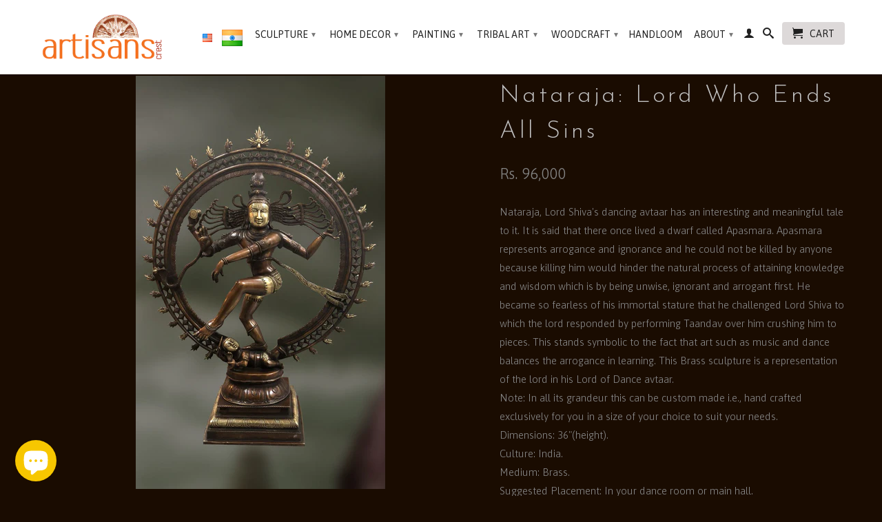

--- FILE ---
content_type: text/html; charset=utf-8
request_url: https://www.artisanscrest.in/products/nataraja-lord-who-ends-all-sins
body_size: 15611
content:
<!DOCTYPE html>
<!--[if lt IE 7 ]><html class="ie ie6" lang="en"> <![endif]-->
<!--[if IE 7 ]><html class="ie ie7" lang="en"> <![endif]-->
<!--[if IE 8 ]><html class="ie ie8" lang="en"> <![endif]-->
<!--[if IE 9 ]><html class="ie ie9" lang="en"> <![endif]-->
<!--[if (gte IE 10)|!(IE)]><!--><html lang="en"> <!--<![endif]-->
  <head>
    <meta charset="utf-8">
    <meta http-equiv="cleartype" content="on">
    <meta name="robots" content="index,follow">
      
           
    <title>Nataraja: Lord Who Ends All Sins - Artisans Crest</title>
    
    
      <meta name="description" content="Nataraja, Lord Shiva&#39;s dancing avtaar has an interesting and meaningful tale to it. It is said that there once lived a dwarf called Apasmara. Apasmara represents arrogance and ignorance and he could not be killed by anyone because killing him would hinder the natural process of attaining knowledge and wisdom which is b" />
    

    <!-- Custom Fonts -->
    <link href="//fonts.googleapis.com/css?family=.|PT+Sans+Narrow:light,normal,bold|Josefin+Sans:light,normal,bold|Asap:light,normal,bold|Asap:light,normal,bold" rel="stylesheet" type="text/css" />

    

<meta name="author" content="Artisans Crest">
<meta property="og:url" content="https://www.artisanscrest.in/products/nataraja-lord-who-ends-all-sins">
<meta property="og:site_name" content="Artisans Crest">


  <meta property="og:type" content="product">
  <meta property="og:title" content="Nataraja: Lord Who Ends All Sins">
  
    <meta property="og:image" content="http://www.artisanscrest.in/cdn/shop/products/acsnbwlnfh-08_grande.jpg?v=1531325419">
    <meta property="og:image:secure_url" content="https://www.artisanscrest.in/cdn/shop/products/acsnbwlnfh-08_grande.jpg?v=1531325419">
  
  <meta property="og:price:amount" content="96,000">
  <meta property="og:price:currency" content="INR">
  
    
    


  <meta property="og:description" content="Nataraja, Lord Shiva&#39;s dancing avtaar has an interesting and meaningful tale to it. It is said that there once lived a dwarf called Apasmara. Apasmara represents arrogance and ignorance and he could not be killed by anyone because killing him would hinder the natural process of attaining knowledge and wisdom which is b">




  <meta name="twitter:site" content="@artisanscrest">

<meta name="twitter:card" content="summary">

  <meta name="twitter:title" content="Nataraja: Lord Who Ends All Sins">
  <meta name="twitter:description" content="Nataraja, Lord Shiva&#39;s dancing avtaar has an interesting and meaningful tale to it. It is said that there once lived a dwarf called Apasmara. Apasmara represents arrogance and ignorance and he could not be killed by anyone because killing him would hinder the natural process of attaining knowledge and wisdom which is by being unwise, ignorant and arrogant first. He became so fearless of his immortal stature that he challenged Lord Shiva to which the lord responded by performing Taandav over him crushing him to pieces. This stands symbolic to the fact that art such as music and dance balances the arrogance in learning. This Brass sculpture is a representation of the lord in his Lord of Dance avtaar. Note: In all its grandeur this can be custom made i.e., hand crafted exclusively for you in a size of your">
  <meta name="twitter:image" content="https://www.artisanscrest.in/cdn/shop/products/acsnbwlnfh-08_medium.jpg?v=1531325419">
  <meta name="twitter:image:width" content="240">
  <meta name="twitter:image:height" content="240">


    
    

    <!-- Mobile Specific Metas -->
    <meta name="HandheldFriendly" content="True">
    <meta name="MobileOptimized" content="320">
    <meta name="viewport" content="width=device-width, initial-scale=1, maximum-scale=1"> 

    <!-- Stylesheets for Retina 3.1 -->
    <link href="//www.artisanscrest.in/cdn/shop/t/2/assets/styles.scss.css?v=168426617113524349321703182848" rel="stylesheet" type="text/css" media="all" />
    <!--[if lte IE 9]>
      <link href="//www.artisanscrest.in/cdn/shop/t/2/assets/ie.css?v=16370617434440559491451196383" rel="stylesheet" type="text/css" media="all" />
    <![endif]-->
    <!--[if lte IE 7]>
      <script src="//www.artisanscrest.in/cdn/shop/t/2/assets/lte-ie7.js?v=163036231798125265921451196381" type="text/javascript"></script>
    <![endif]-->

    <link rel="shortcut icon" type="image/x-icon" href="//www.artisanscrest.in/cdn/shop/t/2/assets/favicon.png?v=75608450397531148271451196379">
    <link rel="canonical" href="https://www.artisanscrest.in/products/nataraja-lord-who-ends-all-sins" />
    
    

    <!-- jQuery and jQuery fallback -->
    <script src="https://ajax.googleapis.com/ajax/libs/jquery/1.11.3/jquery.min.js"></script>
    <script>window.jQuery || document.write("<script src='//www.artisanscrest.in/cdn/shop/t/2/assets/jquery.min.js?v=171470576117159292311451196380'>\x3C/script>")</script>
    <script src="//www.artisanscrest.in/cdn/shop/t/2/assets/app.js?v=2076496585649733821462429944" type="text/javascript"></script>
    <script src="//www.artisanscrest.in/cdn/shop/t/2/assets/cloudzoom.js?v=143460180462419703841451196379" type="text/javascript"></script>
    <script src="//www.artisanscrest.in/cdn/shopifycloud/storefront/assets/themes_support/option_selection-b017cd28.js" type="text/javascript"></script>        
    <script>window.performance && window.performance.mark && window.performance.mark('shopify.content_for_header.start');</script><meta id="shopify-digital-wallet" name="shopify-digital-wallet" content="/11068786/digital_wallets/dialog">
<link rel="alternate" type="application/json+oembed" href="https://www.artisanscrest.in/products/nataraja-lord-who-ends-all-sins.oembed">
<script async="async" src="/checkouts/internal/preloads.js?locale=en-IN"></script>
<script id="shopify-features" type="application/json">{"accessToken":"8bfebc2cb20f7a1d04da4558551c74a9","betas":["rich-media-storefront-analytics"],"domain":"www.artisanscrest.in","predictiveSearch":true,"shopId":11068786,"locale":"en"}</script>
<script>var Shopify = Shopify || {};
Shopify.shop = "in-artisanscrest-com.myshopify.com";
Shopify.locale = "en";
Shopify.currency = {"active":"INR","rate":"1.0"};
Shopify.country = "IN";
Shopify.theme = {"name":"Retina-India","id":81588934,"schema_name":null,"schema_version":null,"theme_store_id":null,"role":"main"};
Shopify.theme.handle = "null";
Shopify.theme.style = {"id":null,"handle":null};
Shopify.cdnHost = "www.artisanscrest.in/cdn";
Shopify.routes = Shopify.routes || {};
Shopify.routes.root = "/";</script>
<script type="module">!function(o){(o.Shopify=o.Shopify||{}).modules=!0}(window);</script>
<script>!function(o){function n(){var o=[];function n(){o.push(Array.prototype.slice.apply(arguments))}return n.q=o,n}var t=o.Shopify=o.Shopify||{};t.loadFeatures=n(),t.autoloadFeatures=n()}(window);</script>
<script id="shop-js-analytics" type="application/json">{"pageType":"product"}</script>
<script defer="defer" async type="module" src="//www.artisanscrest.in/cdn/shopifycloud/shop-js/modules/v2/client.init-shop-cart-sync_BdyHc3Nr.en.esm.js"></script>
<script defer="defer" async type="module" src="//www.artisanscrest.in/cdn/shopifycloud/shop-js/modules/v2/chunk.common_Daul8nwZ.esm.js"></script>
<script type="module">
  await import("//www.artisanscrest.in/cdn/shopifycloud/shop-js/modules/v2/client.init-shop-cart-sync_BdyHc3Nr.en.esm.js");
await import("//www.artisanscrest.in/cdn/shopifycloud/shop-js/modules/v2/chunk.common_Daul8nwZ.esm.js");

  window.Shopify.SignInWithShop?.initShopCartSync?.({"fedCMEnabled":true,"windoidEnabled":true});

</script>
<script id="__st">var __st={"a":11068786,"offset":19800,"reqid":"58b93e1b-aa01-4d72-9041-ae1127e873c6-1769031251","pageurl":"www.artisanscrest.in\/products\/nataraja-lord-who-ends-all-sins","u":"a63ea4ac2eea","p":"product","rtyp":"product","rid":1311550242924};</script>
<script>window.ShopifyPaypalV4VisibilityTracking = true;</script>
<script id="captcha-bootstrap">!function(){'use strict';const t='contact',e='account',n='new_comment',o=[[t,t],['blogs',n],['comments',n],[t,'customer']],c=[[e,'customer_login'],[e,'guest_login'],[e,'recover_customer_password'],[e,'create_customer']],r=t=>t.map((([t,e])=>`form[action*='/${t}']:not([data-nocaptcha='true']) input[name='form_type'][value='${e}']`)).join(','),a=t=>()=>t?[...document.querySelectorAll(t)].map((t=>t.form)):[];function s(){const t=[...o],e=r(t);return a(e)}const i='password',u='form_key',d=['recaptcha-v3-token','g-recaptcha-response','h-captcha-response',i],f=()=>{try{return window.sessionStorage}catch{return}},m='__shopify_v',_=t=>t.elements[u];function p(t,e,n=!1){try{const o=window.sessionStorage,c=JSON.parse(o.getItem(e)),{data:r}=function(t){const{data:e,action:n}=t;return t[m]||n?{data:e,action:n}:{data:t,action:n}}(c);for(const[e,n]of Object.entries(r))t.elements[e]&&(t.elements[e].value=n);n&&o.removeItem(e)}catch(o){console.error('form repopulation failed',{error:o})}}const l='form_type',E='cptcha';function T(t){t.dataset[E]=!0}const w=window,h=w.document,L='Shopify',v='ce_forms',y='captcha';let A=!1;((t,e)=>{const n=(g='f06e6c50-85a8-45c8-87d0-21a2b65856fe',I='https://cdn.shopify.com/shopifycloud/storefront-forms-hcaptcha/ce_storefront_forms_captcha_hcaptcha.v1.5.2.iife.js',D={infoText:'Protected by hCaptcha',privacyText:'Privacy',termsText:'Terms'},(t,e,n)=>{const o=w[L][v],c=o.bindForm;if(c)return c(t,g,e,D).then(n);var r;o.q.push([[t,g,e,D],n]),r=I,A||(h.body.append(Object.assign(h.createElement('script'),{id:'captcha-provider',async:!0,src:r})),A=!0)});var g,I,D;w[L]=w[L]||{},w[L][v]=w[L][v]||{},w[L][v].q=[],w[L][y]=w[L][y]||{},w[L][y].protect=function(t,e){n(t,void 0,e),T(t)},Object.freeze(w[L][y]),function(t,e,n,w,h,L){const[v,y,A,g]=function(t,e,n){const i=e?o:[],u=t?c:[],d=[...i,...u],f=r(d),m=r(i),_=r(d.filter((([t,e])=>n.includes(e))));return[a(f),a(m),a(_),s()]}(w,h,L),I=t=>{const e=t.target;return e instanceof HTMLFormElement?e:e&&e.form},D=t=>v().includes(t);t.addEventListener('submit',(t=>{const e=I(t);if(!e)return;const n=D(e)&&!e.dataset.hcaptchaBound&&!e.dataset.recaptchaBound,o=_(e),c=g().includes(e)&&(!o||!o.value);(n||c)&&t.preventDefault(),c&&!n&&(function(t){try{if(!f())return;!function(t){const e=f();if(!e)return;const n=_(t);if(!n)return;const o=n.value;o&&e.removeItem(o)}(t);const e=Array.from(Array(32),(()=>Math.random().toString(36)[2])).join('');!function(t,e){_(t)||t.append(Object.assign(document.createElement('input'),{type:'hidden',name:u})),t.elements[u].value=e}(t,e),function(t,e){const n=f();if(!n)return;const o=[...t.querySelectorAll(`input[type='${i}']`)].map((({name:t})=>t)),c=[...d,...o],r={};for(const[a,s]of new FormData(t).entries())c.includes(a)||(r[a]=s);n.setItem(e,JSON.stringify({[m]:1,action:t.action,data:r}))}(t,e)}catch(e){console.error('failed to persist form',e)}}(e),e.submit())}));const S=(t,e)=>{t&&!t.dataset[E]&&(n(t,e.some((e=>e===t))),T(t))};for(const o of['focusin','change'])t.addEventListener(o,(t=>{const e=I(t);D(e)&&S(e,y())}));const B=e.get('form_key'),M=e.get(l),P=B&&M;t.addEventListener('DOMContentLoaded',(()=>{const t=y();if(P)for(const e of t)e.elements[l].value===M&&p(e,B);[...new Set([...A(),...v().filter((t=>'true'===t.dataset.shopifyCaptcha))])].forEach((e=>S(e,t)))}))}(h,new URLSearchParams(w.location.search),n,t,e,['guest_login'])})(!0,!0)}();</script>
<script integrity="sha256-4kQ18oKyAcykRKYeNunJcIwy7WH5gtpwJnB7kiuLZ1E=" data-source-attribution="shopify.loadfeatures" defer="defer" src="//www.artisanscrest.in/cdn/shopifycloud/storefront/assets/storefront/load_feature-a0a9edcb.js" crossorigin="anonymous"></script>
<script data-source-attribution="shopify.dynamic_checkout.dynamic.init">var Shopify=Shopify||{};Shopify.PaymentButton=Shopify.PaymentButton||{isStorefrontPortableWallets:!0,init:function(){window.Shopify.PaymentButton.init=function(){};var t=document.createElement("script");t.src="https://www.artisanscrest.in/cdn/shopifycloud/portable-wallets/latest/portable-wallets.en.js",t.type="module",document.head.appendChild(t)}};
</script>
<script data-source-attribution="shopify.dynamic_checkout.buyer_consent">
  function portableWalletsHideBuyerConsent(e){var t=document.getElementById("shopify-buyer-consent"),n=document.getElementById("shopify-subscription-policy-button");t&&n&&(t.classList.add("hidden"),t.setAttribute("aria-hidden","true"),n.removeEventListener("click",e))}function portableWalletsShowBuyerConsent(e){var t=document.getElementById("shopify-buyer-consent"),n=document.getElementById("shopify-subscription-policy-button");t&&n&&(t.classList.remove("hidden"),t.removeAttribute("aria-hidden"),n.addEventListener("click",e))}window.Shopify?.PaymentButton&&(window.Shopify.PaymentButton.hideBuyerConsent=portableWalletsHideBuyerConsent,window.Shopify.PaymentButton.showBuyerConsent=portableWalletsShowBuyerConsent);
</script>
<script data-source-attribution="shopify.dynamic_checkout.cart.bootstrap">document.addEventListener("DOMContentLoaded",(function(){function t(){return document.querySelector("shopify-accelerated-checkout-cart, shopify-accelerated-checkout")}if(t())Shopify.PaymentButton.init();else{new MutationObserver((function(e,n){t()&&(Shopify.PaymentButton.init(),n.disconnect())})).observe(document.body,{childList:!0,subtree:!0})}}));
</script>

<script>window.performance && window.performance.mark && window.performance.mark('shopify.content_for_header.end');</script>
    
    <!-- Global site tag (gtag.js) - Google AdWords: 932534011 -->

<script async src="https://www.googletagmanager.com/gtag/js?id=AW-932534011"></script>

<script>
  window.dataLayer = window.dataLayer || [];
  function gtag(){dataLayer.push(arguments);}

  gtag('js', new Date());

  gtag('config', 'AW-932534011');
</script>

  <script src="https://cdn.shopify.com/extensions/e8878072-2f6b-4e89-8082-94b04320908d/inbox-1254/assets/inbox-chat-loader.js" type="text/javascript" defer="defer"></script>
<link href="https://monorail-edge.shopifysvc.com" rel="dns-prefetch">
<script>(function(){if ("sendBeacon" in navigator && "performance" in window) {try {var session_token_from_headers = performance.getEntriesByType('navigation')[0].serverTiming.find(x => x.name == '_s').description;} catch {var session_token_from_headers = undefined;}var session_cookie_matches = document.cookie.match(/_shopify_s=([^;]*)/);var session_token_from_cookie = session_cookie_matches && session_cookie_matches.length === 2 ? session_cookie_matches[1] : "";var session_token = session_token_from_headers || session_token_from_cookie || "";function handle_abandonment_event(e) {var entries = performance.getEntries().filter(function(entry) {return /monorail-edge.shopifysvc.com/.test(entry.name);});if (!window.abandonment_tracked && entries.length === 0) {window.abandonment_tracked = true;var currentMs = Date.now();var navigation_start = performance.timing.navigationStart;var payload = {shop_id: 11068786,url: window.location.href,navigation_start,duration: currentMs - navigation_start,session_token,page_type: "product"};window.navigator.sendBeacon("https://monorail-edge.shopifysvc.com/v1/produce", JSON.stringify({schema_id: "online_store_buyer_site_abandonment/1.1",payload: payload,metadata: {event_created_at_ms: currentMs,event_sent_at_ms: currentMs}}));}}window.addEventListener('pagehide', handle_abandonment_event);}}());</script>
<script id="web-pixels-manager-setup">(function e(e,d,r,n,o){if(void 0===o&&(o={}),!Boolean(null===(a=null===(i=window.Shopify)||void 0===i?void 0:i.analytics)||void 0===a?void 0:a.replayQueue)){var i,a;window.Shopify=window.Shopify||{};var t=window.Shopify;t.analytics=t.analytics||{};var s=t.analytics;s.replayQueue=[],s.publish=function(e,d,r){return s.replayQueue.push([e,d,r]),!0};try{self.performance.mark("wpm:start")}catch(e){}var l=function(){var e={modern:/Edge?\/(1{2}[4-9]|1[2-9]\d|[2-9]\d{2}|\d{4,})\.\d+(\.\d+|)|Firefox\/(1{2}[4-9]|1[2-9]\d|[2-9]\d{2}|\d{4,})\.\d+(\.\d+|)|Chrom(ium|e)\/(9{2}|\d{3,})\.\d+(\.\d+|)|(Maci|X1{2}).+ Version\/(15\.\d+|(1[6-9]|[2-9]\d|\d{3,})\.\d+)([,.]\d+|)( \(\w+\)|)( Mobile\/\w+|) Safari\/|Chrome.+OPR\/(9{2}|\d{3,})\.\d+\.\d+|(CPU[ +]OS|iPhone[ +]OS|CPU[ +]iPhone|CPU IPhone OS|CPU iPad OS)[ +]+(15[._]\d+|(1[6-9]|[2-9]\d|\d{3,})[._]\d+)([._]\d+|)|Android:?[ /-](13[3-9]|1[4-9]\d|[2-9]\d{2}|\d{4,})(\.\d+|)(\.\d+|)|Android.+Firefox\/(13[5-9]|1[4-9]\d|[2-9]\d{2}|\d{4,})\.\d+(\.\d+|)|Android.+Chrom(ium|e)\/(13[3-9]|1[4-9]\d|[2-9]\d{2}|\d{4,})\.\d+(\.\d+|)|SamsungBrowser\/([2-9]\d|\d{3,})\.\d+/,legacy:/Edge?\/(1[6-9]|[2-9]\d|\d{3,})\.\d+(\.\d+|)|Firefox\/(5[4-9]|[6-9]\d|\d{3,})\.\d+(\.\d+|)|Chrom(ium|e)\/(5[1-9]|[6-9]\d|\d{3,})\.\d+(\.\d+|)([\d.]+$|.*Safari\/(?![\d.]+ Edge\/[\d.]+$))|(Maci|X1{2}).+ Version\/(10\.\d+|(1[1-9]|[2-9]\d|\d{3,})\.\d+)([,.]\d+|)( \(\w+\)|)( Mobile\/\w+|) Safari\/|Chrome.+OPR\/(3[89]|[4-9]\d|\d{3,})\.\d+\.\d+|(CPU[ +]OS|iPhone[ +]OS|CPU[ +]iPhone|CPU IPhone OS|CPU iPad OS)[ +]+(10[._]\d+|(1[1-9]|[2-9]\d|\d{3,})[._]\d+)([._]\d+|)|Android:?[ /-](13[3-9]|1[4-9]\d|[2-9]\d{2}|\d{4,})(\.\d+|)(\.\d+|)|Mobile Safari.+OPR\/([89]\d|\d{3,})\.\d+\.\d+|Android.+Firefox\/(13[5-9]|1[4-9]\d|[2-9]\d{2}|\d{4,})\.\d+(\.\d+|)|Android.+Chrom(ium|e)\/(13[3-9]|1[4-9]\d|[2-9]\d{2}|\d{4,})\.\d+(\.\d+|)|Android.+(UC? ?Browser|UCWEB|U3)[ /]?(15\.([5-9]|\d{2,})|(1[6-9]|[2-9]\d|\d{3,})\.\d+)\.\d+|SamsungBrowser\/(5\.\d+|([6-9]|\d{2,})\.\d+)|Android.+MQ{2}Browser\/(14(\.(9|\d{2,})|)|(1[5-9]|[2-9]\d|\d{3,})(\.\d+|))(\.\d+|)|K[Aa][Ii]OS\/(3\.\d+|([4-9]|\d{2,})\.\d+)(\.\d+|)/},d=e.modern,r=e.legacy,n=navigator.userAgent;return n.match(d)?"modern":n.match(r)?"legacy":"unknown"}(),u="modern"===l?"modern":"legacy",c=(null!=n?n:{modern:"",legacy:""})[u],f=function(e){return[e.baseUrl,"/wpm","/b",e.hashVersion,"modern"===e.buildTarget?"m":"l",".js"].join("")}({baseUrl:d,hashVersion:r,buildTarget:u}),m=function(e){var d=e.version,r=e.bundleTarget,n=e.surface,o=e.pageUrl,i=e.monorailEndpoint;return{emit:function(e){var a=e.status,t=e.errorMsg,s=(new Date).getTime(),l=JSON.stringify({metadata:{event_sent_at_ms:s},events:[{schema_id:"web_pixels_manager_load/3.1",payload:{version:d,bundle_target:r,page_url:o,status:a,surface:n,error_msg:t},metadata:{event_created_at_ms:s}}]});if(!i)return console&&console.warn&&console.warn("[Web Pixels Manager] No Monorail endpoint provided, skipping logging."),!1;try{return self.navigator.sendBeacon.bind(self.navigator)(i,l)}catch(e){}var u=new XMLHttpRequest;try{return u.open("POST",i,!0),u.setRequestHeader("Content-Type","text/plain"),u.send(l),!0}catch(e){return console&&console.warn&&console.warn("[Web Pixels Manager] Got an unhandled error while logging to Monorail."),!1}}}}({version:r,bundleTarget:l,surface:e.surface,pageUrl:self.location.href,monorailEndpoint:e.monorailEndpoint});try{o.browserTarget=l,function(e){var d=e.src,r=e.async,n=void 0===r||r,o=e.onload,i=e.onerror,a=e.sri,t=e.scriptDataAttributes,s=void 0===t?{}:t,l=document.createElement("script"),u=document.querySelector("head"),c=document.querySelector("body");if(l.async=n,l.src=d,a&&(l.integrity=a,l.crossOrigin="anonymous"),s)for(var f in s)if(Object.prototype.hasOwnProperty.call(s,f))try{l.dataset[f]=s[f]}catch(e){}if(o&&l.addEventListener("load",o),i&&l.addEventListener("error",i),u)u.appendChild(l);else{if(!c)throw new Error("Did not find a head or body element to append the script");c.appendChild(l)}}({src:f,async:!0,onload:function(){if(!function(){var e,d;return Boolean(null===(d=null===(e=window.Shopify)||void 0===e?void 0:e.analytics)||void 0===d?void 0:d.initialized)}()){var d=window.webPixelsManager.init(e)||void 0;if(d){var r=window.Shopify.analytics;r.replayQueue.forEach((function(e){var r=e[0],n=e[1],o=e[2];d.publishCustomEvent(r,n,o)})),r.replayQueue=[],r.publish=d.publishCustomEvent,r.visitor=d.visitor,r.initialized=!0}}},onerror:function(){return m.emit({status:"failed",errorMsg:"".concat(f," has failed to load")})},sri:function(e){var d=/^sha384-[A-Za-z0-9+/=]+$/;return"string"==typeof e&&d.test(e)}(c)?c:"",scriptDataAttributes:o}),m.emit({status:"loading"})}catch(e){m.emit({status:"failed",errorMsg:(null==e?void 0:e.message)||"Unknown error"})}}})({shopId: 11068786,storefrontBaseUrl: "https://www.artisanscrest.in",extensionsBaseUrl: "https://extensions.shopifycdn.com/cdn/shopifycloud/web-pixels-manager",monorailEndpoint: "https://monorail-edge.shopifysvc.com/unstable/produce_batch",surface: "storefront-renderer",enabledBetaFlags: ["2dca8a86"],webPixelsConfigList: [{"id":"45318314","eventPayloadVersion":"v1","runtimeContext":"LAX","scriptVersion":"1","type":"CUSTOM","privacyPurposes":["MARKETING"],"name":"Meta pixel (migrated)"},{"id":"57114794","eventPayloadVersion":"v1","runtimeContext":"LAX","scriptVersion":"1","type":"CUSTOM","privacyPurposes":["ANALYTICS"],"name":"Google Analytics tag (migrated)"},{"id":"shopify-app-pixel","configuration":"{}","eventPayloadVersion":"v1","runtimeContext":"STRICT","scriptVersion":"0450","apiClientId":"shopify-pixel","type":"APP","privacyPurposes":["ANALYTICS","MARKETING"]},{"id":"shopify-custom-pixel","eventPayloadVersion":"v1","runtimeContext":"LAX","scriptVersion":"0450","apiClientId":"shopify-pixel","type":"CUSTOM","privacyPurposes":["ANALYTICS","MARKETING"]}],isMerchantRequest: false,initData: {"shop":{"name":"Artisans Crest","paymentSettings":{"currencyCode":"INR"},"myshopifyDomain":"in-artisanscrest-com.myshopify.com","countryCode":"IN","storefrontUrl":"https:\/\/www.artisanscrest.in"},"customer":null,"cart":null,"checkout":null,"productVariants":[{"price":{"amount":96000.0,"currencyCode":"INR"},"product":{"title":"Nataraja: Lord Who Ends All Sins","vendor":"Artisans Crest","id":"1311550242924","untranslatedTitle":"Nataraja: Lord Who Ends All Sins","url":"\/products\/nataraja-lord-who-ends-all-sins","type":"Sculpture"},"id":"12209834721388","image":{"src":"\/\/www.artisanscrest.in\/cdn\/shop\/products\/acsnbwlnfh-08.jpg?v=1531325419"},"sku":"","title":"Default Title","untranslatedTitle":"Default Title"}],"purchasingCompany":null},},"https://www.artisanscrest.in/cdn","fcfee988w5aeb613cpc8e4bc33m6693e112",{"modern":"","legacy":""},{"shopId":"11068786","storefrontBaseUrl":"https:\/\/www.artisanscrest.in","extensionBaseUrl":"https:\/\/extensions.shopifycdn.com\/cdn\/shopifycloud\/web-pixels-manager","surface":"storefront-renderer","enabledBetaFlags":"[\"2dca8a86\"]","isMerchantRequest":"false","hashVersion":"fcfee988w5aeb613cpc8e4bc33m6693e112","publish":"custom","events":"[[\"page_viewed\",{}],[\"product_viewed\",{\"productVariant\":{\"price\":{\"amount\":96000.0,\"currencyCode\":\"INR\"},\"product\":{\"title\":\"Nataraja: Lord Who Ends All Sins\",\"vendor\":\"Artisans Crest\",\"id\":\"1311550242924\",\"untranslatedTitle\":\"Nataraja: Lord Who Ends All Sins\",\"url\":\"\/products\/nataraja-lord-who-ends-all-sins\",\"type\":\"Sculpture\"},\"id\":\"12209834721388\",\"image\":{\"src\":\"\/\/www.artisanscrest.in\/cdn\/shop\/products\/acsnbwlnfh-08.jpg?v=1531325419\"},\"sku\":\"\",\"title\":\"Default Title\",\"untranslatedTitle\":\"Default Title\"}}]]"});</script><script>
  window.ShopifyAnalytics = window.ShopifyAnalytics || {};
  window.ShopifyAnalytics.meta = window.ShopifyAnalytics.meta || {};
  window.ShopifyAnalytics.meta.currency = 'INR';
  var meta = {"product":{"id":1311550242924,"gid":"gid:\/\/shopify\/Product\/1311550242924","vendor":"Artisans Crest","type":"Sculpture","handle":"nataraja-lord-who-ends-all-sins","variants":[{"id":12209834721388,"price":9600000,"name":"Nataraja: Lord Who Ends All Sins","public_title":null,"sku":""}],"remote":false},"page":{"pageType":"product","resourceType":"product","resourceId":1311550242924,"requestId":"58b93e1b-aa01-4d72-9041-ae1127e873c6-1769031251"}};
  for (var attr in meta) {
    window.ShopifyAnalytics.meta[attr] = meta[attr];
  }
</script>
<script class="analytics">
  (function () {
    var customDocumentWrite = function(content) {
      var jquery = null;

      if (window.jQuery) {
        jquery = window.jQuery;
      } else if (window.Checkout && window.Checkout.$) {
        jquery = window.Checkout.$;
      }

      if (jquery) {
        jquery('body').append(content);
      }
    };

    var hasLoggedConversion = function(token) {
      if (token) {
        return document.cookie.indexOf('loggedConversion=' + token) !== -1;
      }
      return false;
    }

    var setCookieIfConversion = function(token) {
      if (token) {
        var twoMonthsFromNow = new Date(Date.now());
        twoMonthsFromNow.setMonth(twoMonthsFromNow.getMonth() + 2);

        document.cookie = 'loggedConversion=' + token + '; expires=' + twoMonthsFromNow;
      }
    }

    var trekkie = window.ShopifyAnalytics.lib = window.trekkie = window.trekkie || [];
    if (trekkie.integrations) {
      return;
    }
    trekkie.methods = [
      'identify',
      'page',
      'ready',
      'track',
      'trackForm',
      'trackLink'
    ];
    trekkie.factory = function(method) {
      return function() {
        var args = Array.prototype.slice.call(arguments);
        args.unshift(method);
        trekkie.push(args);
        return trekkie;
      };
    };
    for (var i = 0; i < trekkie.methods.length; i++) {
      var key = trekkie.methods[i];
      trekkie[key] = trekkie.factory(key);
    }
    trekkie.load = function(config) {
      trekkie.config = config || {};
      trekkie.config.initialDocumentCookie = document.cookie;
      var first = document.getElementsByTagName('script')[0];
      var script = document.createElement('script');
      script.type = 'text/javascript';
      script.onerror = function(e) {
        var scriptFallback = document.createElement('script');
        scriptFallback.type = 'text/javascript';
        scriptFallback.onerror = function(error) {
                var Monorail = {
      produce: function produce(monorailDomain, schemaId, payload) {
        var currentMs = new Date().getTime();
        var event = {
          schema_id: schemaId,
          payload: payload,
          metadata: {
            event_created_at_ms: currentMs,
            event_sent_at_ms: currentMs
          }
        };
        return Monorail.sendRequest("https://" + monorailDomain + "/v1/produce", JSON.stringify(event));
      },
      sendRequest: function sendRequest(endpointUrl, payload) {
        // Try the sendBeacon API
        if (window && window.navigator && typeof window.navigator.sendBeacon === 'function' && typeof window.Blob === 'function' && !Monorail.isIos12()) {
          var blobData = new window.Blob([payload], {
            type: 'text/plain'
          });

          if (window.navigator.sendBeacon(endpointUrl, blobData)) {
            return true;
          } // sendBeacon was not successful

        } // XHR beacon

        var xhr = new XMLHttpRequest();

        try {
          xhr.open('POST', endpointUrl);
          xhr.setRequestHeader('Content-Type', 'text/plain');
          xhr.send(payload);
        } catch (e) {
          console.log(e);
        }

        return false;
      },
      isIos12: function isIos12() {
        return window.navigator.userAgent.lastIndexOf('iPhone; CPU iPhone OS 12_') !== -1 || window.navigator.userAgent.lastIndexOf('iPad; CPU OS 12_') !== -1;
      }
    };
    Monorail.produce('monorail-edge.shopifysvc.com',
      'trekkie_storefront_load_errors/1.1',
      {shop_id: 11068786,
      theme_id: 81588934,
      app_name: "storefront",
      context_url: window.location.href,
      source_url: "//www.artisanscrest.in/cdn/s/trekkie.storefront.cd680fe47e6c39ca5d5df5f0a32d569bc48c0f27.min.js"});

        };
        scriptFallback.async = true;
        scriptFallback.src = '//www.artisanscrest.in/cdn/s/trekkie.storefront.cd680fe47e6c39ca5d5df5f0a32d569bc48c0f27.min.js';
        first.parentNode.insertBefore(scriptFallback, first);
      };
      script.async = true;
      script.src = '//www.artisanscrest.in/cdn/s/trekkie.storefront.cd680fe47e6c39ca5d5df5f0a32d569bc48c0f27.min.js';
      first.parentNode.insertBefore(script, first);
    };
    trekkie.load(
      {"Trekkie":{"appName":"storefront","development":false,"defaultAttributes":{"shopId":11068786,"isMerchantRequest":null,"themeId":81588934,"themeCityHash":"9078518468181306016","contentLanguage":"en","currency":"INR","eventMetadataId":"c4f487a5-6c78-405b-9ace-88fec13cb305"},"isServerSideCookieWritingEnabled":true,"monorailRegion":"shop_domain","enabledBetaFlags":["65f19447"]},"Session Attribution":{},"S2S":{"facebookCapiEnabled":true,"source":"trekkie-storefront-renderer","apiClientId":580111}}
    );

    var loaded = false;
    trekkie.ready(function() {
      if (loaded) return;
      loaded = true;

      window.ShopifyAnalytics.lib = window.trekkie;

      var originalDocumentWrite = document.write;
      document.write = customDocumentWrite;
      try { window.ShopifyAnalytics.merchantGoogleAnalytics.call(this); } catch(error) {};
      document.write = originalDocumentWrite;

      window.ShopifyAnalytics.lib.page(null,{"pageType":"product","resourceType":"product","resourceId":1311550242924,"requestId":"58b93e1b-aa01-4d72-9041-ae1127e873c6-1769031251","shopifyEmitted":true});

      var match = window.location.pathname.match(/checkouts\/(.+)\/(thank_you|post_purchase)/)
      var token = match? match[1]: undefined;
      if (!hasLoggedConversion(token)) {
        setCookieIfConversion(token);
        window.ShopifyAnalytics.lib.track("Viewed Product",{"currency":"INR","variantId":12209834721388,"productId":1311550242924,"productGid":"gid:\/\/shopify\/Product\/1311550242924","name":"Nataraja: Lord Who Ends All Sins","price":"96000.00","sku":"","brand":"Artisans Crest","variant":null,"category":"Sculpture","nonInteraction":true,"remote":false},undefined,undefined,{"shopifyEmitted":true});
      window.ShopifyAnalytics.lib.track("monorail:\/\/trekkie_storefront_viewed_product\/1.1",{"currency":"INR","variantId":12209834721388,"productId":1311550242924,"productGid":"gid:\/\/shopify\/Product\/1311550242924","name":"Nataraja: Lord Who Ends All Sins","price":"96000.00","sku":"","brand":"Artisans Crest","variant":null,"category":"Sculpture","nonInteraction":true,"remote":false,"referer":"https:\/\/www.artisanscrest.in\/products\/nataraja-lord-who-ends-all-sins"});
      }
    });


        var eventsListenerScript = document.createElement('script');
        eventsListenerScript.async = true;
        eventsListenerScript.src = "//www.artisanscrest.in/cdn/shopifycloud/storefront/assets/shop_events_listener-3da45d37.js";
        document.getElementsByTagName('head')[0].appendChild(eventsListenerScript);

})();</script>
  <script>
  if (!window.ga || (window.ga && typeof window.ga !== 'function')) {
    window.ga = function ga() {
      (window.ga.q = window.ga.q || []).push(arguments);
      if (window.Shopify && window.Shopify.analytics && typeof window.Shopify.analytics.publish === 'function') {
        window.Shopify.analytics.publish("ga_stub_called", {}, {sendTo: "google_osp_migration"});
      }
      console.error("Shopify's Google Analytics stub called with:", Array.from(arguments), "\nSee https://help.shopify.com/manual/promoting-marketing/pixels/pixel-migration#google for more information.");
    };
    if (window.Shopify && window.Shopify.analytics && typeof window.Shopify.analytics.publish === 'function') {
      window.Shopify.analytics.publish("ga_stub_initialized", {}, {sendTo: "google_osp_migration"});
    }
  }
</script>
<script
  defer
  src="https://www.artisanscrest.in/cdn/shopifycloud/perf-kit/shopify-perf-kit-3.0.4.min.js"
  data-application="storefront-renderer"
  data-shop-id="11068786"
  data-render-region="gcp-us-central1"
  data-page-type="product"
  data-theme-instance-id="81588934"
  data-theme-name=""
  data-theme-version=""
  data-monorail-region="shop_domain"
  data-resource-timing-sampling-rate="10"
  data-shs="true"
  data-shs-beacon="true"
  data-shs-export-with-fetch="true"
  data-shs-logs-sample-rate="1"
  data-shs-beacon-endpoint="https://www.artisanscrest.in/api/collect"
></script>
</head>
  <body class="product">
    <div>
      <div id="header" class="mm-fixed-top">
        <a href="#nav" class="icon-menu"> <span>Menu</span></a>
        <a href="#cart" class="icon-cart right"> <span>Cart</span></a>
      </div>
      
      <div class="hidden">
        <div id="nav">
          <ul>
            <li>
              <a href="http://www.artisanscrest.com" title="Global Store"><img src="//www.artisanscrest.in/cdn/shop/t/2/assets/flag_usa_16x16.png?v=84865017010266586331462600028" align="middle"></a>
            </li>
            <li>
              <a href="/" title="India Store"><img src="//www.artisanscrest.in/cdn/shop/t/2/assets/flag_india.png?v=78541108907492405351462599267" align="middle"></a>
            </li>

            
              
                <li ><a href="/collections/sculpture">Sculpture</a>
                  <ul>
                    
                      
                        <li ><a href="/collections/sandstone">Sandstone</a></li>
                      
                    
                      
                        <li ><a href="/collections/blackstone">Blackstone</a></li>
                      
                    
                      
                        <li ><a href="/collections/jade">Jade</a></li>
                      
                    
                      
                        <li ><a href="/collections/chalkstone">Chalkstone</a></li>
                      
                    
                      
                        <li ><a href="/collections/marble">Marble</a></li>
                      
                    
                      
                        <li ><a href="/collections/metal">Metal</a></li>
                      
                    
                      
                        <li ><a href="/collections/pink-stone">Pink Stone</a></li>
                      
                    
                      
                        <li ><a href="/collections/woodwork">Wood</a></li>
                      
                    
                  </ul>
                </li>
              
            
              
                <li ><a href="/collections/home-decor">Home Decor</a>
                  <ul>
                    
                      
                        <li ><a href="/collections/pipli-art">Pipli Art</a></li>
                      
                    
                      
                        <li ><a href="/collections/kerala-lamps">Kerala Lamp</a></li>
                      
                    
                      
                        <li ><a href="/collections/kerala-vessel">Kerala Vessel</a></li>
                      
                    
                      
                        <li ><a href="/collections/small-statues">Small Statues</a></li>
                      
                    
                      
                        <li ><a href="/collections/golden-grass-craftwork">Golden Grass Craftwork</a></li>
                      
                    
                  </ul>
                </li>
              
            
              
                <li ><a href="/collections/painting">Painting</a>
                  <ul>
                    
                      
                        <li ><a href="/collections/pattachitra-painting">Pattachitra</a></li>
                      
                    
                      
                        <li ><a href="/collections/kerala-murals">Kerala Murals</a></li>
                      
                    
                  </ul>
                </li>
              
            
              
                <li ><a href="/collections/tribal-art">Tribal Art</a>
                  <ul>
                    
                      
                        <li ><a href="/collections/dhokra-brasswork">Dhokra Brasswork </a></li>
                      
                    
                      
                        <li ><a href="/collections/bamboo-artifact">Bamboo Artifact</a></li>
                      
                    
                      
                        <li ><a href="/collections/jewellery">Jewellery</a></li>
                      
                    
                      
                        <li ><a href="/collections/arecanut-works">Arecanut Works</a></li>
                      
                    
                  </ul>
                </li>
              
            
              
                <li ><a href="/collections/woodcraft">Woodcraft</a>
                  <ul>
                    
                      
                        <li ><a href="/collections/woodwork">Woodwork</a></li>
                      
                    
                  </ul>
                </li>
              
            
              
                <li ><a href="/collections/handloom">Handloom</a></li>
              
            
              
                <li ><a href="/pages/our-story">About</a>
                  <ul>
                    
                      
                        <li ><a href="/pages/our-story">Our Story</a></li>
                      
                    
                      
                        <li ><a href="/pages/contact-us">Contact Us</a></li>
                      
                    
                  </ul>
                </li>
              
            
            
              
                <li>
                  <a href="/account/login" id="customer_login_link">My Account</a>
                </li>
              
            
          </ul>
        </div> 
          
        <form action="/checkout" method="post" id="cart">
          <ul data-money-format="Rs. {{amount_no_decimals}}" data-shop-currency="INR" data-shop-name="Artisans Crest">
            <li class="mm-subtitle"><a class="mm-subclose continue" href="#cart">Continue Shopping</a></li>

            
              <li class="mm-label empty_cart"><a href="/cart">Your Cart is Empty</a></li>
            
          </ul>
        </form>
      </div>
      

      <div class="header mm-fixed-top header_bar">
         
        


        <div class="container"> 
          <div class="three columns logo">
            <a href="https://www.artisanscrest.in" title="Artisans Crest">
              
                <img src="//www.artisanscrest.in/cdn/shop/t/2/assets/logo.png?v=42352512134890998481468557865" alt="Artisans Crest" data-src="//www.artisanscrest.in/cdn/shop/t/2/assets/logo.png?v=42352512134890998481468557865"  />
              
            </a>
          </div>

          <div class="thirteen columns nav mobile_hidden">
            <ul class="menu">
              <li>
                <a href="http://www.artisanscrest.com" title="Global Store"><img src="//www.artisanscrest.in/cdn/shop/t/2/assets/flag_usa_16x16.png?v=84865017010266586331462600028" align="middle"></a>
              </li>
              <li>
                <a href="/" title="India Store"><img src="//www.artisanscrest.in/cdn/shop/t/2/assets/flag_india.png?v=78541108907492405351462599267" align="middle"></a>
              </li>

              
                

                  
                  
                  
                  

                  <li><a href="/collections/sculpture" class="sub-menu  ">Sculpture                     
                    <span class="arrow">▾</span></a> 
                    <div class="dropdown ">
                      <ul>
                        
                        
                        
                          
                          <li><a href="/collections/sandstone">Sandstone</a></li>
                          

                          
                        
                          
                          <li><a href="/collections/blackstone">Blackstone</a></li>
                          

                          
                        
                          
                          <li><a href="/collections/jade">Jade</a></li>
                          

                          
                        
                          
                          <li><a href="/collections/chalkstone">Chalkstone</a></li>
                          

                          
                        
                          
                          <li><a href="/collections/marble">Marble</a></li>
                          

                          
                        
                          
                          <li><a href="/collections/metal">Metal</a></li>
                          

                          
                        
                          
                          <li><a href="/collections/pink-stone">Pink Stone</a></li>
                          

                          
                        
                          
                          <li><a href="/collections/woodwork">Wood</a></li>
                          

                          
                        
                      </ul>
                    </div>
                  </li>
                
              
                

                  
                  
                  
                  

                  <li><a href="/collections/home-decor" class="sub-menu  ">Home Decor                     
                    <span class="arrow">▾</span></a> 
                    <div class="dropdown ">
                      <ul>
                        
                        
                        
                          
                          <li><a href="/collections/pipli-art">Pipli Art</a></li>
                          

                          
                        
                          
                          <li><a href="/collections/kerala-lamps">Kerala Lamp</a></li>
                          

                          
                        
                          
                          <li><a href="/collections/kerala-vessel">Kerala Vessel</a></li>
                          

                          
                        
                          
                          <li><a href="/collections/small-statues">Small Statues</a></li>
                          

                          
                        
                          
                          <li><a href="/collections/golden-grass-craftwork">Golden Grass Craftwork</a></li>
                          

                          
                        
                      </ul>
                    </div>
                  </li>
                
              
                

                  
                  
                  
                  

                  <li><a href="/collections/painting" class="sub-menu  ">Painting                     
                    <span class="arrow">▾</span></a> 
                    <div class="dropdown ">
                      <ul>
                        
                        
                        
                          
                          <li><a href="/collections/pattachitra-painting">Pattachitra</a></li>
                          

                          
                        
                          
                          <li><a href="/collections/kerala-murals">Kerala Murals</a></li>
                          

                          
                        
                      </ul>
                    </div>
                  </li>
                
              
                

                  
                  
                  
                  

                  <li><a href="/collections/tribal-art" class="sub-menu  ">Tribal Art                     
                    <span class="arrow">▾</span></a> 
                    <div class="dropdown ">
                      <ul>
                        
                        
                        
                          
                          <li><a href="/collections/dhokra-brasswork">Dhokra Brasswork </a></li>
                          

                          
                        
                          
                          <li><a href="/collections/bamboo-artifact">Bamboo Artifact</a></li>
                          

                          
                        
                          
                          <li><a href="/collections/jewellery">Jewellery</a></li>
                          

                          
                        
                          
                          <li><a href="/collections/arecanut-works">Arecanut Works</a></li>
                          

                          
                        
                      </ul>
                    </div>
                  </li>
                
              
                

                  
                  
                  
                  

                  <li><a href="/collections/woodcraft" class="sub-menu  ">Woodcraft                     
                    <span class="arrow">▾</span></a> 
                    <div class="dropdown ">
                      <ul>
                        
                        
                        
                          
                          <li><a href="/collections/woodwork">Woodwork</a></li>
                          

                          
                        
                      </ul>
                    </div>
                  </li>
                
              
                
                  <li><a href="/collections/handloom" class="top-link ">Handloom</a></li>
                
              
                

                  
                  
                  
                  

                  <li><a href="/pages/our-story" class="sub-menu  ">About                     
                    <span class="arrow">▾</span></a> 
                    <div class="dropdown ">
                      <ul>
                        
                        
                        
                          
                          <li><a href="/pages/our-story">Our Story</a></li>
                          

                          
                        
                          
                          <li><a href="/pages/contact-us">Contact Us</a></li>
                          

                          
                        
                      </ul>
                    </div>
                  </li>
                
              
            
              
              
                <li>
                  <a href="/account" title="My Account " class="icon-user"></a>
                </li>
              
              
                <li>
                  <a href="/search" title="Search" class="icon-search" id="search-toggle"></a>
                </li>
              
              
              <li>
                <a href="#cart" class="icon-cart cart-button"> <span>Cart</span></a>
              </li>
            </ul>
          </div>
        </div>
      </div>


      
        <div class="container main content"> 
      

      

      
        <div class="sixteen columns">
  <div class="clearfix breadcrumb">
    <div class="right mobile_hidden">
      

      
    </div>

    
  </div>
</div>


  <div class="sixteen columns">
    <div class="product-1311550242924">


	<div class="section product_section clearfix" itemscope itemtype="http://schema.org/Product">
	  
  	              
       <div class="nine columns alpha">
         

<div class="flexslider product_gallery product_slider" id="product-1311550242924-gallery">
  <ul class="slides">
    
      <li data-thumb="//www.artisanscrest.in/cdn/shop/products/acsnbwlnfh-08_grande.jpg?v=1531325419" data-title="Nataraja: Lord Who Ends All Sins">
        
          <a href="//www.artisanscrest.in/cdn/shop/products/acsnbwlnfh-08.jpg?v=1531325419" class="fancybox" rel="group" data-fancybox-group="1311550242924" title="Nataraja: Lord Who Ends All Sins">
            <img src="//www.artisanscrest.in/cdn/shop/t/2/assets/loader.gif?v=38408244440897529091451196380" data-src="//www.artisanscrest.in/cdn/shop/products/acsnbwlnfh-08_grande.jpg?v=1531325419" data-src-retina="//www.artisanscrest.in/cdn/shop/products/acsnbwlnfh-08_1024x1024.jpg?v=1531325419" alt="Nataraja: Lord Who Ends All Sins" data-index="0" data-image-id="3632422617196" data-cloudzoom="zoomImage: '//www.artisanscrest.in/cdn/shop/products/acsnbwlnfh-08.jpg?v=1531325419', tintColor: '#1a0c01', zoomPosition: 'inside', zoomOffsetX: 0, touchStartDelay: 250" class="cloudzoom featured_image" />
          </a>
        
      </li>
    
  </ul>
</div>
        </div>
     

     <div class="seven columns omega">
       
      
      
       <h1 class="product_name" itemprop="name">Nataraja: Lord Who Ends All Sins</h1>
       

      

      
        <p class="modal_price" itemprop="offers" itemscope itemtype="http://schema.org/Offer">
          <meta itemprop="priceCurrency" content="INR" />
          <meta itemprop="seller" content="Artisans Crest" />
          <meta itemprop="availability" content="in_stock" />
          <meta itemprop="itemCondition" content="New" />

          <span class="sold_out"></span>
          <span itemprop="price" content="96,000" class="">
            <span class="current_price">
              
                 
                  Rs. 96,000 
                
              
            </span>
          </span>
          <span class="was_price">
          
          </span>
        </p>
        
          
  <div class="notify_form notify-form-1311550242924" id="notify-form-1311550242924" style="display:none">
    <p class="message"></p>
    <form method="post" action="/contact#contact_form" id="contact_form" accept-charset="UTF-8" class="contact-form"><input type="hidden" name="form_type" value="contact" /><input type="hidden" name="utf8" value="✓" />
      
        <p>
          <label for="contact[email]">Notify me when this product is available:</label>
          
          
            <input required type="email" class="notify_email" name="contact[email]" id="contact[email]" placeholder="Enter your email address..." value="" />
          
          
          <input type="hidden" name="contact[body]" class="notify_form_message" data-body="Please notify me when Nataraja: Lord Who Ends All Sins becomes available - https://www.artisanscrest.in/products/nataraja-lord-who-ends-all-sins" value="Please notify me when Nataraja: Lord Who Ends All Sins becomes available - https://www.artisanscrest.in/products/nataraja-lord-who-ends-all-sins" />
          <input class="action_button" type="submit" value="Send" style="margin-bottom:0px" />    
        </p>
      
    </form>
  </div>

      

      
        
         <div class="description" itemprop="description">
           <p>Nataraja, Lord Shiva's dancing avtaar has an interesting and meaningful tale to it. It is said that there once lived a dwarf called Apasmara. Apasmara represents arrogance and ignorance and he could not be killed by anyone because killing him would hinder the natural process of attaining knowledge and wisdom which is by being unwise, ignorant and arrogant first. He became so fearless of his immortal stature that he challenged Lord Shiva to which the lord responded by performing Taandav over him crushing him to pieces. This stands symbolic to the fact that art such as music and dance balances the arrogance in learning. This Brass sculpture is a representation of the lord in his Lord of Dance avtaar. <br>Note: In all its grandeur this can be custom made i.e., hand crafted exclusively for you in a size of your choice to suit your needs. <br>Dimensions: 36"(height). <br>Culture: India. <br>Medium: Brass. <br>Suggested Placement: In your dance room or main hall. <br> Weight: 35kgs. <br>Product Code: acsnbwlnfh-08</p>
           









         </div>
       
      

      
        
  

  <form action="/cart/add" method="post" class="clearfix product_form" data-money-format="Rs. {{amount_no_decimals}}" data-shop-currency="INR" id="product-form-1311550242924">
    
    
    
    
      <input type="hidden" name="id" value="12209834721388" />
    

    

    
    <div class="purchase clearfix ">
      

      
      <button type="submit" name="add" class="action_button add_to_cart" data-label="Add to Cart"><span class="text">Add to Cart</span></button>
    </div>  
  </form>

  

        

      

      
       <hr />
      
     
       <div class="meta">
         
       
         
            <p>
              
                
                  <span class="label">Category:</span> 
                

                
                  <span>
                    <a href="/collections/all/metal" title="Products tagged Metal">Metal</a>
                  </span>
                 
              
            </p>
         
       
        
           <p>
             <span class="label">Type:</span> 
             <span><a href="/collections/types?q=Sculpture" title="Sculpture">Sculpture</a></span>
           </p>
        
       </div>

        




  <hr />
  
<span class="social_buttons">
  Share: 

  

  

  <a href="https://twitter.com/intent/tweet?text=Check out Nataraja: Lord Who Ends All Sins from @artisanscrest: https://www.artisanscrest.in/products/nataraja-lord-who-ends-all-sins" target="_blank" class="icon-twitter" title="Share this on Twitter"></a>

  <a href="https://www.facebook.com/sharer/sharer.php?u=https://www.artisanscrest.in/products/nataraja-lord-who-ends-all-sins" target="_blank" class="icon-facebook" title="Share this on Facebook"></a>

  
    <a target="_blank" data-pin-do="skipLink" class="icon-pinterest" title="Share this on Pinterest" href="http://pinterest.com/pin/create/button/?url=https://www.artisanscrest.in/products/nataraja-lord-who-ends-all-sins&description=Nataraja: Lord Who Ends All Sins&media=https://www.artisanscrest.in/cdn/shop/products/acsnbwlnfh-08_grande.jpg?v=1531325419"></a>
  

  <a target="_blank" class="icon-google-plus" title="Translation missing: en.layout.social_sharing.google_plus_title" href="https://plus.google.com/share?url=https://www.artisanscrest.in/products/nataraja-lord-who-ends-all-sins"></a>

  <a href="mailto:?subject=Thought you might like Nataraja: Lord Who Ends All Sins&amp;body=Hey, I was browsing Artisans Crest and found Nataraja: Lord Who Ends All Sins. I wanted to share it with you.%0D%0A%0D%0Ahttps://www.artisanscrest.in/products/nataraja-lord-who-ends-all-sins" target="_blank" class="icon-mail" title="Email this to a friend"></a>
</span>



     
    </div>
    
    
  </div>

  
  </div>

  
    

    

    
      
    
      <br class="clear" />
      <br class="clear" />
      <h4 class="title center">Related Items</h4>

      
      
      
      






<div itemtype="http://schema.org/ItemList">
  
    
      

        
  <div class="one-third column alpha thumbnail even" itemprop="itemListElement" itemscope itemtype="http://schema.org/Product">


  
  

  <a href="/products/sculpture-white-marble-statue-durga-75" itemprop="url">
    <div class="relative product_image">
      <img src="//www.artisanscrest.in/cdn/shop/t/2/assets/loader.gif?v=38408244440897529091451196380" data-src="//www.artisanscrest.in/cdn/shop/products/sculpture-marble-statue-durga-75_1_large.jpeg?v=1496378450" data-src-retina="//www.artisanscrest.in/cdn/shop/products/sculpture-marble-statue-durga-75_1_grande.jpeg?v=1496378450" alt="Handcrafted white marble sculpture of Goddess Durga" />

      
        <span data-fancybox-href="#product-4322591686" class="quick_shop action_button" data-gallery="product-4322591686-gallery">
          + Quick Shop
        </span>
      
    </div>

    <div class="info">            
      <span class="title" itemprop="name">Aadya: Goddess Durga Sitting on Lion and Blessing</span>
      

      
      
        <span class="price " itemprop="offers" itemscope itemtype="http://schema.org/Offer">
          
            
               
                <span itemprop="price">Rs. 225,000</span>
              
          
          
        </span>
      
      

      
    </div>
    

    
    
    
  </a>
</div>


  <div id="product-4322591686" class="modal product-4322591686">
    <div class="container section" style="width: inherit">
      
      <div class="eight columns" style="padding-left: 15px">
        

<div class="flexslider product_gallery " id="product-4322591686-gallery">
  <ul class="slides">
    
      <li data-thumb="//www.artisanscrest.in/cdn/shop/products/sculpture-marble-statue-durga-75_1_grande.jpeg?v=1496378450" data-title="Handcrafted white marble sculpture of Goddess Durga">
        
          <a href="//www.artisanscrest.in/cdn/shop/products/sculpture-marble-statue-durga-75_1.jpeg?v=1496378450" class="fancybox" rel="group" data-fancybox-group="4322591686" title="Handcrafted white marble sculpture of Goddess Durga">
            <img src="//www.artisanscrest.in/cdn/shop/t/2/assets/loader.gif?v=38408244440897529091451196380" data-src="//www.artisanscrest.in/cdn/shop/products/sculpture-marble-statue-durga-75_1_grande.jpeg?v=1496378450" data-src-retina="//www.artisanscrest.in/cdn/shop/products/sculpture-marble-statue-durga-75_1_1024x1024.jpeg?v=1496378450" alt="Handcrafted white marble sculpture of Goddess Durga" data-index="0" data-image-id="22155469836" data-cloudzoom="zoomImage: '//www.artisanscrest.in/cdn/shop/products/sculpture-marble-statue-durga-75_1.jpeg?v=1496378450', tintColor: '#1a0c01', zoomPosition: 'inside', zoomOffsetX: 0, touchStartDelay: 250" class="cloudzoom featured_image" />
          </a>
        
      </li>
    
  </ul>
</div>
      </div>
      
      <div class="six columns">
        <h3>Aadya: Goddess Durga Sitting on Lion and Blessing</h3>
        

        
        
          <p class="modal_price">
            <span class="sold_out"></span>
            <span class="current_price ">
              
                 
                  Rs. 225,000 
                
              
            </span>
            <span class="was_price">
              
            </span>
          </p>
        
            
  <div class="notify_form notify-form-4322591686" id="notify-form-4322591686" style="display:none">
    <p class="message"></p>
    <form method="post" action="/contact#contact_form" id="contact_form" accept-charset="UTF-8" class="contact-form"><input type="hidden" name="form_type" value="contact" /><input type="hidden" name="utf8" value="✓" />
      
        <p>
          <label for="contact[email]">Notify me when this product is available:</label>
          
          
            <input required type="email" class="notify_email" name="contact[email]" id="contact[email]" placeholder="Enter your email address..." value="" />
          
          
          <input type="hidden" name="contact[body]" class="notify_form_message" data-body="Please notify me when Aadya: Goddess Durga Sitting on Lion and Blessing becomes available - https://www.artisanscrest.in/products/nataraja-lord-who-ends-all-sins" value="Please notify me when Aadya: Goddess Durga Sitting on Lion and Blessing becomes available - https://www.artisanscrest.in/products/nataraja-lord-who-ends-all-sins" />
          <input class="action_button" type="submit" value="Send" style="margin-bottom:0px" />    
        </p>
      
    </form>
  </div>

        
         

        
          
            <p>Known as the destroyer of Mahishasura, the Goddess Durga occupies a special place in the Hindu pantheon of Gods. Known as the mother of the universe and revered as the spiritual power behind the work of creation, preservation and destruction of the world, Durga, through all her forms, has come to encompass the essence of salvation and sacrifice. She is worshipped as the mother of bounty and wealth, the mother of beauty and knowledge as well as the embodiment of purity, truth and self-realization. This exquisite marble sculpture pays tribute to her multi-dimensional being and represents the goddess as in classical literature: resplendent, victorious and gloriously seated upon her lion. The master craftsman easily manages to capture both a feeling of immense power as well as benevolence and peace through this exquisite artefact. Carved in an ancient Rajasthani style, dating back centuries, this masterpiece in marble makes a perfect addition to your living room or your puja room.</p>
<p>Head to our <a href="https://www.artisanscrest.in/blogs/artisan-of-the-month/through-the-nine-days-of-navratri">blog</a> on Navratri to learn about how Devi Durga is worshipped.</p>
<p><strong>Note:</strong> In all its grandeur this can be custom made i.e hand sculpted over a specific time frame.</p>
<!--[Dimension:30" x 28" x 7" inches]-->
          
          <p>
            <a href="/products/sculpture-white-marble-statue-durga-75" class="view_product_info" title="Aadya: Goddess Durga Sitting on Lion and Blessing">View full product details &raquo;</a>
          </p>
          <hr />
        
        
        
        
          
  

  <form action="/cart/add" method="post" class="clearfix product_form" data-money-format="Rs. {{amount_no_decimals}}" data-shop-currency="INR" id="product-form-4322591686">
    
    
    
    
      <input type="hidden" name="id" value="14045375686" />
    

    

    
    <div class="purchase clearfix ">
      

      
      <button type="submit" name="add" class="action_button add_to_cart" data-label="Add to Cart"><span class="text">Add to Cart</span></button>
    </div>  
  </form>

  

        
        

        
      </div>
    </div>
  </div>


        
              
        
          
    
  
    
      

        
  <div class="one-third column  thumbnail odd" itemprop="itemListElement" itemscope itemtype="http://schema.org/Product">


  
  

  <a href="/products/sculpture-metal-stone-statue-buddha-27" itemprop="url">
    <div class="relative product_image">
      <img src="//www.artisanscrest.in/cdn/shop/t/2/assets/loader.gif?v=38408244440897529091451196380" data-src="//www.artisanscrest.in/cdn/shop/products/sculpture-metal-statue-buddha-abhasa-27_jpg_large.jpg?v=1496378477" data-src-retina="//www.artisanscrest.in/cdn/shop/products/sculpture-metal-statue-buddha-abhasa-27_jpg_grande.jpg?v=1496378477" alt="Handcrafted metal sculpture of Lord Buddha" />

      
        <span data-fancybox-href="#product-7451924486" class="quick_shop action_button" data-gallery="product-7451924486-gallery">
          + Quick Shop
        </span>
      
    </div>

    <div class="info">            
      <span class="title" itemprop="name">Abhasa: Reflection of Consciousness</span>
      

      
      
        <span class="price " itemprop="offers" itemscope itemtype="http://schema.org/Offer">
          
            
               
                <span itemprop="price">Rs. 21,500</span>
              
          
          
        </span>
      
      

      
    </div>
    

    
    
    
  </a>
</div>


  <div id="product-7451924486" class="modal product-7451924486">
    <div class="container section" style="width: inherit">
      
      <div class="eight columns" style="padding-left: 15px">
        

<div class="flexslider product_gallery " id="product-7451924486-gallery">
  <ul class="slides">
    
      <li data-thumb="//www.artisanscrest.in/cdn/shop/products/sculpture-metal-statue-buddha-abhasa-27_jpg_grande.jpg?v=1496378477" data-title="Handcrafted metal sculpture of Lord Buddha">
        
          <a href="//www.artisanscrest.in/cdn/shop/products/sculpture-metal-statue-buddha-abhasa-27_jpg.jpg?v=1496378477" class="fancybox" rel="group" data-fancybox-group="7451924486" title="Handcrafted metal sculpture of Lord Buddha">
            <img src="//www.artisanscrest.in/cdn/shop/t/2/assets/loader.gif?v=38408244440897529091451196380" data-src="//www.artisanscrest.in/cdn/shop/products/sculpture-metal-statue-buddha-abhasa-27_jpg_grande.jpg?v=1496378477" data-src-retina="//www.artisanscrest.in/cdn/shop/products/sculpture-metal-statue-buddha-abhasa-27_jpg_1024x1024.jpg?v=1496378477" alt="Handcrafted metal sculpture of Lord Buddha" data-index="0" data-image-id="22334939532" data-cloudzoom="zoomImage: '//www.artisanscrest.in/cdn/shop/products/sculpture-metal-statue-buddha-abhasa-27_jpg.jpg?v=1496378477', tintColor: '#1a0c01', zoomPosition: 'inside', zoomOffsetX: 0, touchStartDelay: 250" class="cloudzoom featured_image" />
          </a>
        
      </li>
    
      <li data-thumb="//www.artisanscrest.in/cdn/shop/products/sculpture-metal-stone-statue-buddha-27_grande.jpg?v=1487138867" data-title="Brass and Stone sculpture of Buddha in a relaxed posture ">
        
          <a href="//www.artisanscrest.in/cdn/shop/products/sculpture-metal-stone-statue-buddha-27.jpg?v=1487138867" class="fancybox" rel="group" data-fancybox-group="7451924486" title="Brass and Stone sculpture of Buddha in a relaxed posture ">
            <img src="//www.artisanscrest.in/cdn/shop/t/2/assets/loader.gif?v=38408244440897529091451196380" data-src="//www.artisanscrest.in/cdn/shop/products/sculpture-metal-stone-statue-buddha-27_grande.jpg?v=1487138867" data-src-retina="//www.artisanscrest.in/cdn/shop/products/sculpture-metal-stone-statue-buddha-27_1024x1024.jpg?v=1487138867" alt="Brass and Stone sculpture of Buddha in a relaxed posture " data-index="1" data-image-id="14969380358" data-cloudzoom="zoomImage: '//www.artisanscrest.in/cdn/shop/products/sculpture-metal-stone-statue-buddha-27.jpg?v=1487138867', tintColor: '#1a0c01', zoomPosition: 'inside', zoomOffsetX: 0, touchStartDelay: 250" class="cloudzoom " />
          </a>
        
      </li>
    
  </ul>
</div>
      </div>
      
      <div class="six columns">
        <h3>Abhasa: Reflection of Consciousness</h3>
        

        
        
          <p class="modal_price">
            <span class="sold_out"></span>
            <span class="current_price ">
              
                 
                  Rs. 21,500 
                
              
            </span>
            <span class="was_price">
              
            </span>
          </p>
        
            
  <div class="notify_form notify-form-7451924486" id="notify-form-7451924486" style="display:none">
    <p class="message"></p>
    <form method="post" action="/contact#contact_form" id="contact_form" accept-charset="UTF-8" class="contact-form"><input type="hidden" name="form_type" value="contact" /><input type="hidden" name="utf8" value="✓" />
      
        <p>
          <label for="contact[email]">Notify me when this product is available:</label>
          
          
            <input required type="email" class="notify_email" name="contact[email]" id="contact[email]" placeholder="Enter your email address..." value="" />
          
          
          <input type="hidden" name="contact[body]" class="notify_form_message" data-body="Please notify me when Abhasa: Reflection of Consciousness becomes available - https://www.artisanscrest.in/products/nataraja-lord-who-ends-all-sins" value="Please notify me when Abhasa: Reflection of Consciousness becomes available - https://www.artisanscrest.in/products/nataraja-lord-who-ends-all-sins" />
          <input class="action_button" type="submit" value="Send" style="margin-bottom:0px" />    
        </p>
      
    </form>
  </div>

        
         

        
          
            <p>The journey of the lord from being the crown prince siddhrtha gautam to gautam buddha the enlightend one, was about a path to self discovery. This brass-stone sculpture beautifully captures the Lord in a relaxed posture reflecting on the consciousness of the soul.</p>
<!--[customize-note]--> <!--[Dimension:11 x 8 x 5 inches;Culture:India;Medium:Metal (Brass) and Stone;Suggested Placement:Main entrance or living room or study room]-->
          
          <p>
            <a href="/products/sculpture-metal-stone-statue-buddha-27" class="view_product_info" title="Abhasa: Reflection of Consciousness">View full product details &raquo;</a>
          </p>
          <hr />
        
        
        
        
          
  

  <form action="/cart/add" method="post" class="clearfix product_form" data-money-format="Rs. {{amount_no_decimals}}" data-shop-currency="INR" id="product-form-7451924486">
    
    
    
    
      <input type="hidden" name="id" value="23863775366" />
    

    

    
    <div class="purchase clearfix ">
      

      
      <button type="submit" name="add" class="action_button add_to_cart" data-label="Add to Cart"><span class="text">Add to Cart</span></button>
    </div>  
  </form>

  

        
        

        
      </div>
    </div>
  </div>


        
              
        
          
    
  
    
      

        
  <div class="one-third column omega thumbnail even" itemprop="itemListElement" itemscope itemtype="http://schema.org/Product">


  
  

  <a href="/products/sculpture-metal-stone-statue-buddha-33" itemprop="url">
    <div class="relative product_image">
      <img src="//www.artisanscrest.in/cdn/shop/t/2/assets/loader.gif?v=38408244440897529091451196380" data-src="//www.artisanscrest.in/cdn/shop/products/sculpture-metal-stone-statue-buddha-33_large.jpg?v=1467793438" data-src-retina="//www.artisanscrest.in/cdn/shop/products/sculpture-metal-stone-statue-buddha-33_grande.jpg?v=1467793438" alt="Brass and Stone sculpture of Lord Buddha in a relaxed posture " />

      
        <span data-fancybox-href="#product-7451925510" class="quick_shop action_button" data-gallery="product-7451925510-gallery">
          + Quick Shop
        </span>
      
    </div>

    <div class="info">            
      <span class="title" itemprop="name">Abhasa: Reflection of Consciousness</span>
      

      
      
        <span class="price " itemprop="offers" itemscope itemtype="http://schema.org/Offer">
          
            
               
                <span itemprop="price">Rs. 27,000</span>
              
          
          
        </span>
      
      

      
    </div>
    

    
    
    
  </a>
</div>


  <div id="product-7451925510" class="modal product-7451925510">
    <div class="container section" style="width: inherit">
      
      <div class="eight columns" style="padding-left: 15px">
        

<div class="flexslider product_gallery " id="product-7451925510-gallery">
  <ul class="slides">
    
      <li data-thumb="//www.artisanscrest.in/cdn/shop/products/sculpture-metal-stone-statue-buddha-33_grande.jpg?v=1467793438" data-title="Brass and Stone sculpture of Lord Buddha in a relaxed posture ">
        
          <a href="//www.artisanscrest.in/cdn/shop/products/sculpture-metal-stone-statue-buddha-33.jpg?v=1467793438" class="fancybox" rel="group" data-fancybox-group="7451925510" title="Brass and Stone sculpture of Lord Buddha in a relaxed posture ">
            <img src="//www.artisanscrest.in/cdn/shop/t/2/assets/loader.gif?v=38408244440897529091451196380" data-src="//www.artisanscrest.in/cdn/shop/products/sculpture-metal-stone-statue-buddha-33_grande.jpg?v=1467793438" data-src-retina="//www.artisanscrest.in/cdn/shop/products/sculpture-metal-stone-statue-buddha-33_1024x1024.jpg?v=1467793438" alt="Brass and Stone sculpture of Lord Buddha in a relaxed posture " data-index="0" data-image-id="14969384390" data-cloudzoom="zoomImage: '//www.artisanscrest.in/cdn/shop/products/sculpture-metal-stone-statue-buddha-33.jpg?v=1467793438', tintColor: '#1a0c01', zoomPosition: 'inside', zoomOffsetX: 0, touchStartDelay: 250" class="cloudzoom featured_image" />
          </a>
        
      </li>
    
  </ul>
</div>
      </div>
      
      <div class="six columns">
        <h3>Abhasa: Reflection of Consciousness</h3>
        

        
        
          <p class="modal_price">
            <span class="sold_out"></span>
            <span class="current_price ">
              
                 
                  Rs. 27,000 
                
              
            </span>
            <span class="was_price">
              
            </span>
          </p>
        
            
  <div class="notify_form notify-form-7451925510" id="notify-form-7451925510" style="display:none">
    <p class="message"></p>
    <form method="post" action="/contact#contact_form" id="contact_form" accept-charset="UTF-8" class="contact-form"><input type="hidden" name="form_type" value="contact" /><input type="hidden" name="utf8" value="✓" />
      
        <p>
          <label for="contact[email]">Notify me when this product is available:</label>
          
          
            <input required type="email" class="notify_email" name="contact[email]" id="contact[email]" placeholder="Enter your email address..." value="" />
          
          
          <input type="hidden" name="contact[body]" class="notify_form_message" data-body="Please notify me when Abhasa: Reflection of Consciousness becomes available - https://www.artisanscrest.in/products/nataraja-lord-who-ends-all-sins" value="Please notify me when Abhasa: Reflection of Consciousness becomes available - https://www.artisanscrest.in/products/nataraja-lord-who-ends-all-sins" />
          <input class="action_button" type="submit" value="Send" style="margin-bottom:0px" />    
        </p>
      
    </form>
  </div>

        
         

        
          
            <p>The journey of the lord from being the crown prince siddhrtha gautam to gautam buddha the enlightened one, was about a path to self discovery. This brass-stone sculpture beautifully captures the Lord in a relaxed posture reflecting on the consciousness of the soul.</p>
<!--[customize-note]--> <!--[Dimension:13 x 11 x 6 inches;Culture:India;Medium:Metal (Brass) and Stone;Suggested Placement:Main entrance or living room or study room]-->
          
          <p>
            <a href="/products/sculpture-metal-stone-statue-buddha-33" class="view_product_info" title="Abhasa: Reflection of Consciousness">View full product details &raquo;</a>
          </p>
          <hr />
        
        
        
        
          
  

  <form action="/cart/add" method="post" class="clearfix product_form" data-money-format="Rs. {{amount_no_decimals}}" data-shop-currency="INR" id="product-form-7451925510">
    
    
    
    
      <input type="hidden" name="id" value="23863778310" />
    

    

    
    <div class="purchase clearfix ">
      

      
      <button type="submit" name="add" class="action_button add_to_cart" data-label="Add to Cart"><span class="text">Add to Cart</span></button>
    </div>  
  </form>

  

        
        

        
      </div>
    </div>
  </div>


        
          
    <br class="clear product_clear" />
    
        
          
    
  
    
      
        
          
    
  
</div>
    
  
</div>
      

      </div>
      <div class="sub-footer">
        <div class="container">

          <div class="four columns">
            
              <h6 class="title">Other links</h6>
              <ul class="footer_menu">
                
                  <li><a href="/pages/our-story" title="About Us">About Us</a></li>
                
                  <li><a href="/pages/contact-us" title="Contact Us">Contact Us</a></li>
                
                  <li><a href="/pages/terms-and-conditions" title="Terms and Conditions">Terms and Conditions</a></li>
                
                  <li><a href="/pages/shipping" title="Shipping">Shipping</a></li>
                
                  <li><a href="/pages/faqs" title="FAQs">FAQs</a></li>
                
                  <li><a href="/pages/customize-product" title="Make your own Artefact -  Your Design">Make your own Artefact -  Your Design</a></li>
                
              </ul>
            
          </div>

          <div class="four columns">
            
              <h6 class="title">Menu</h6>
              <ul class="footer_menu">
                
                  <li><a href="/collections/sculpture" title="Sculpture">Sculpture</a></li>
                
                  <li><a href="/collections/home-decor" title="Home Decor">Home Decor</a></li>
                
                  <li><a href="/collections/painting" title="Painting">Painting</a></li>
                
                  <li><a href="/collections/tribal-art" title="Tribal Art">Tribal Art</a></li>
                
                  <li><a href="/collections/woodcraft" title="Woodcraft">Woodcraft</a></li>
                
                  <li><a href="/collections/handloom" title="Handloom">Handloom</a></li>
                
                  <li><a href="/pages/our-story" title="About">About</a></li>
                
              </ul>
            
          </div>

          <div class="four columns">
            

            
            <ul class="social_icons">
              
                <li><a href="https://twitter.com/artisanscrest" title="Artisans Crest on Twitter" rel="me" target="_blank" class="icon-twitter"></a></li>
              
              
              
                <li><a href="https://facebook.com/Artisanscrest" title="Artisans Crest on Facebook" rel="me" target="_blank" class="icon-facebook"></a></li>
              
              
              
              
              

              
              
              
              
              
              
              
                <li><a href="https://www.linkedin.com/company/artisanscrest" title="Artisans Crest on LinkedIn" rel="me" target="_blank" class="icon-linkedin"></a></li>
              
              
              

              

              
            </ul>
            
          </div>

          <div class="four columns">
            
              <h6 class="title">News &amp; Updates</h6>
              <p>Sign up to get the latest on sales, new releases and more …</p>
              <div class="newsletter ">
  <p class="message"></p>
      
    <form method="post" action="/contact#contact_form" id="contact_form" accept-charset="UTF-8" class="contact-form"><input type="hidden" name="form_type" value="customer" /><input type="hidden" name="utf8" value="✓" />
       
     
       <input type="hidden" name="contact[tags]" value="prospect,newsletter"/>
       <input type="hidden" name="contact[first_name]" value="Newsletter" />
       <input type="hidden" name="contact[last_name]" value="Subscriber" />
       
       <input type="email" class="contact_email" name="contact[email]" required pattern="[^ @]*@[^ @]*" placeholder="Enter your email address..." />
       <input type='submit' class="action_button sign_up" value="Sign Up" />
     </form>
  
</div>
            
          </div>

          <div class="sixteen columns mobile_only">
            <p class="mobile_only">
              
            </p>
          </div>
        </div>
      </div> 
    
      <div class="footer">
        <div class="container">
          <div class="sixteen columns">
            <p class="credits">
              &copy; 2026 <a href="/" title="">Artisans Crest</a>.
              <br>Copyright © 2016 Ancient Creations Private Limited. All rights reserved.
              
              
            </p>
            <p class="payment_methods">
              <img src="//www.artisanscrest.in/cdn/shop/t/2/assets/cc-paypal.png?v=174202452972730596531451196378" alt="PayPal" />
              
              
              
              
              
              
              
              
              
            </p>
          </div>
        </div>
      </div>

      <div id="search">
        <div class="container">
          <div class="ten columns offset-by-three center">
            <div class="right search-close">
                X
            </div>
            <form action="/search">
              
                <input type="hidden" name="type" value="product" />
              
              <span class="icon-search search-submit"></span>
              <input type="text" name="q" placeholder="Search Artisans Crest..." value="" autocapitalize="off" autocomplete="off" autocorrect="off" />
            </form>
          </div>
        </div>
      </div>
    </div>
        
    


    
  <div id="shopify-block-Aajk0TllTV2lJZTdoT__15683396631634586217" class="shopify-block shopify-app-block"><script
  id="chat-button-container"
  data-horizontal-position=bottom_left
  data-vertical-position=lowest
  data-icon=chat_bubble
  data-text=no_text
  data-color=#f7c700
  data-secondary-color=#FFFFFF
  data-ternary-color=#6A6A6A
  
    data-greeting-message=Namaste%21+Let+me+know+if+you+have+a+specific+question%2C+or+give+me+an+idea+of+what+you%27re+looking+for+me+to+help+you.+We+are+reachable+on+Whatsapp+82177+81109+or+98454+52680
  
  data-domain=www.artisanscrest.in
  data-shop-domain=www.artisanscrest.in
  data-external-identifier=9ch3pufBidHF-KZYw0DQa6VAIgYKk4GYf-FGQaxZAuY
  
>
</script>


</div></body>
</html>